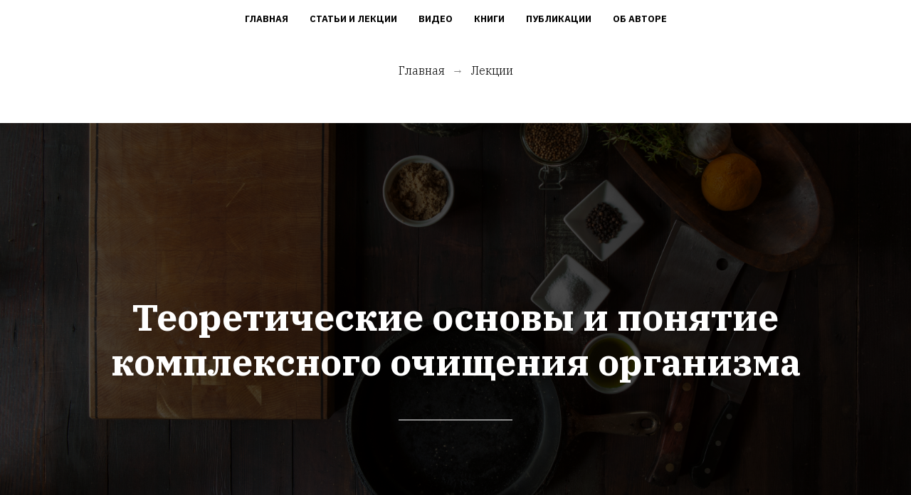

--- FILE ---
content_type: text/html; charset=UTF-8
request_url: http://healthsys.ru/lectures/kos-article-3
body_size: 10744
content:
<!DOCTYPE html><html><head><meta charset="utf-8" /><meta http-equiv="Content-Type" content="text/html; charset=utf-8" /><meta name="viewport" content="width=device-width, initial-scale=1.0" /> <!--metatextblock--><title>Теоретические основы и понятие комплексного очищения организма </title><meta property="og:url" content="http://healthsys.ru/lectures/kos-article-3" /><meta property="og:title" content="Теоретические основы и понятие комплексного очищения организма " /><meta property="og:description" content="" /><meta property="og:type" content="website" /><meta property="og:image" content="https://static.tildacdn.com/tild6137-6230-4461-a632-343635303863/-/resize/504x/StockSnap_0A32B0986D.png" /><link rel="canonical" href="http://healthsys.ru/lectures/kos-article-3"><!--/metatextblock--><meta name="format-detection" content="telephone=no" /><meta http-equiv="x-dns-prefetch-control" content="on"><link rel="dns-prefetch" href="https://ws.tildacdn.com"><link rel="dns-prefetch" href="https://static.tildacdn.com"><link rel="shortcut icon" href="https://static.tildacdn.com/tild3839-3534-4731-b231-336264613635/a775617d77bd0png.ico" type="image/x-icon" /><!-- Assets --><script src="https://neo.tildacdn.com/js/tilda-fallback-1.0.min.js" async charset="utf-8"></script><link rel="stylesheet" href="https://static.tildacdn.com/css/tilda-grid-3.0.min.css" type="text/css" media="all" onerror="this.loaderr='y';"/><link rel="stylesheet" href="/tilda-blocks-page4782583.min.css?t=1692188537" type="text/css" media="all" onerror="this.loaderr='y';" /><link rel="preconnect" href="https://fonts.gstatic.com"><link href="https://fonts.googleapis.com/css2?family=IBM+Plex+Serif:wght@300;400;500;600;700&family=IBM+Plex+Sans:wght@300;400;500;600;700&subset=latin,cyrillic" rel="stylesheet"><link rel="stylesheet" href="https://static.tildacdn.com/css/tilda-cover-1.0.min.css" type="text/css" media="all" onerror="this.loaderr='y';" /><script type="text/javascript">(function (d) {
if (!d.visibilityState) {
var s = d.createElement('script');
s.src = 'https://static.tildacdn.com/js/tilda-polyfill-1.0.min.js';
d.getElementsByTagName('head')[0].appendChild(s);
}
})(document);
function t_onReady(func) {
if (document.readyState != 'loading') {
func();
} else {
document.addEventListener('DOMContentLoaded', func);
}
}
function t_onFuncLoad(funcName, okFunc, time) {
if (typeof window[funcName] === 'function') {
okFunc();
} else {
setTimeout(function() {
t_onFuncLoad(funcName, okFunc, time);
},(time || 100));
}
}function t_throttle(fn, threshhold, scope) {return function () {fn.apply(scope || this, arguments);};}</script><script src="https://static.tildacdn.com/js/tilda-scripts-3.0.min.js" charset="utf-8" defer onerror="this.loaderr='y';"></script><script src="/tilda-blocks-page4782583.min.js?t=1692188537" charset="utf-8" async onerror="this.loaderr='y';"></script><script src="https://static.tildacdn.com/js/lazyload-1.3.min.js" charset="utf-8" async onerror="this.loaderr='y';"></script><script src="https://static.tildacdn.com/js/tilda-cover-1.0.min.js" charset="utf-8" async onerror="this.loaderr='y';"></script><script src="https://static.tildacdn.com/js/tilda-menu-1.0.min.js" charset="utf-8" async onerror="this.loaderr='y';"></script><script src="https://static.tildacdn.com/js/tilda-skiplink-1.0.min.js" charset="utf-8" async onerror="this.loaderr='y';"></script><script src="https://static.tildacdn.com/js/tilda-events-1.0.min.js" charset="utf-8" async onerror="this.loaderr='y';"></script><script type="text/javascript">window.dataLayer = window.dataLayer || [];</script><script type="text/javascript">(function () {
if((/bot|google|yandex|baidu|bing|msn|duckduckbot|teoma|slurp|crawler|spider|robot|crawling|facebook/i.test(navigator.userAgent))===false && typeof(sessionStorage)!='undefined' && sessionStorage.getItem('visited')!=='y' && document.visibilityState){
var style=document.createElement('style');
style.type='text/css';
style.innerHTML='@media screen and (min-width: 980px) {.t-records {opacity: 0;}.t-records_animated {-webkit-transition: opacity ease-in-out .2s;-moz-transition: opacity ease-in-out .2s;-o-transition: opacity ease-in-out .2s;transition: opacity ease-in-out .2s;}.t-records.t-records_visible {opacity: 1;}}';
document.getElementsByTagName('head')[0].appendChild(style);
function t_setvisRecs(){
var alr=document.querySelectorAll('.t-records');
Array.prototype.forEach.call(alr, function(el) {
el.classList.add("t-records_animated");
});
setTimeout(function () {
Array.prototype.forEach.call(alr, function(el) {
el.classList.add("t-records_visible");
});
sessionStorage.setItem("visited", "y");
}, 400);
} 
document.addEventListener('DOMContentLoaded', t_setvisRecs);
}
})();</script></head><body class="t-body" style="margin:0;"><!--allrecords--><div id="allrecords" class="t-records" data-hook="blocks-collection-content-node" data-tilda-project-id="880674" data-tilda-page-id="4782583" data-tilda-page-alias="lectures/kos-article-3" data-tilda-formskey="8fa70ded5c8cbba2e3f54cdfb2e35776" data-tilda-lazy="yes"><!--header--><div id="t-header" class="t-records" data-hook="blocks-collection-content-node" data-tilda-project-id="880674" data-tilda-page-id="4752448" data-tilda-formskey="8fa70ded5c8cbba2e3f54cdfb2e35776" data-tilda-lazy="yes"><div id="rec86482084" class="r t-rec t-rec_pb_0" style="padding-bottom:0px;background-color:#000000; " data-animationappear="off" data-record-type="258" data-bg-color="#000000"><!-- T229 --><div id="nav86482084marker"></div><div id="nav86482084" class="t229 t229__positionfixed " style="background-color: rgba(255,255,255,1); height:50px; " data-bgcolor-hex="#ffffff" data-bgcolor-rgba="rgba(255,255,255,1)" data-navmarker="nav86482084marker" data-appearoffset="" data-bgopacity="1" data-menu="yes"><div class="t229__maincontainer " style="height:50px;"><div class="t229__padding40px"></div><nav class="t229__centerside" 
aria-label="Основная навигация"><ul role="list" class="t-menu__list uppercase"><li class="t229__list_item" 
style="padding:0 15px 0 0;"><a class="t-menu__link-item" 
href="/" data-menu-submenu-hook="">Главная</a></li><li class="t229__list_item" 
style="padding:0 15px;"><a class="t-menu__link-item" 
href="/lectures" data-menu-submenu-hook="">Статьи и лекции</a></li><li class="t229__list_item" 
style="padding:0 15px;"><a class="t-menu__link-item" 
href="/video" data-menu-submenu-hook="">Видео</a></li><li class="t229__list_item" 
style="padding:0 15px;"><a class="t-menu__link-item" 
href="/books" data-menu-submenu-hook="">Книги</a></li><li class="t229__list_item" 
style="padding:0 15px;"><a class="t-menu__link-item" 
href="/publications" data-menu-submenu-hook="">Публикации</a></li><li class="t229__list_item" 
style="padding:0 0 0 15px;"><a class="t-menu__link-item" 
href="/about" data-menu-submenu-hook="">Об авторе</a></li></ul></nav><div class="t229__padding40px"></div></div></div><script>t_onReady(function() {
var rec = document.querySelector('#rec86482084');
if (!rec) return;
var burger = rec.querySelector('.t-menuburger');
if (burger) {
t_onFuncLoad('t_menu__createMobileMenu', function () {
t_menu__createMobileMenu('86482084', '.t229');
});
}
t_onFuncLoad('t_menu__highlightActiveLinks', function () {
t_menu__highlightActiveLinks('.t229__list_item a');
});
rec.querySelector('.t229').classList.remove('t229__beforeready');
t_onFuncLoad('t_menu__findAnchorLinks', function () {
t_menu__findAnchorLinks('86482084', '.t229__list_item a');
});
}); </script><script>t_onReady(function () {
t_onFuncLoad('t_menu__setBGcolor', function () {
t_menu__setBGcolor('86482084', '.t229');
window.addEventListener('load', function () {
t_menu__setBGcolor('86482084', '.t229');
});
window.addEventListener('resize', t_throttle(function () {
t_menu__setBGcolor('86482084', '.t229');
}));
});
t_onFuncLoad('t_menu__interactFromKeyboard', function () {
t_menu__interactFromKeyboard('86482084');
});
});</script><style>#rec86482084 .t-menu__link-item{
-webkit-transition: color 0.3s ease-in-out, opacity 0.3s ease-in-out;
transition: color 0.3s ease-in-out, opacity 0.3s ease-in-out; 
}
#rec86482084 .t-menu__link-item.t-active:not(.t978__menu-link){
color:#299e84 !important; }
@supports (overflow:-webkit-marquee) and (justify-content:inherit)
{
#rec86482084 .t-menu__link-item,
#rec86482084 .t-menu__link-item.t-active {
opacity: 1 !important;
}
}</style><!--[if IE 8]><style>#rec86482084 .t229 {
filter: progid:DXImageTransform.Microsoft.gradient(startColorStr='#D9ffffff', endColorstr='#D9ffffff');
}</style><![endif]--><style> #rec86482084 .t229__list_item .t-menu__link-item { font-size: 13px; color: #000000; font-weight: 700; font-family: 'IBM Plex Sans'; text-transform: uppercase; }</style></div></div><!--/header--><div id="rec86938539" class="r t-rec t-rec_pt_90 t-rec_pb_60" style="padding-top:90px;padding-bottom:60px; " data-animationappear="off" data-record-type="758" ><!-- t758 --><div class="t758"><div class="t-container"><div class="t758__col t-col t-col_12 "><div class="t758__wrapper t-align_center"><ul class="t758__list"><li class="t758__list_item"><div class="t758__link-item__wrapper" ><a class="t-menu__link-item " href="/" style="font-weight:300;">Главная</a></div><span class="t758__breadcrumb-divider" style="font-weight:300;color:#858585;">→</span> </li><li class="t758__list_item"><div class="t758__link-item__wrapper" ><a class="t-menu__link-item t758__link-item_active" href="/lectures" style="font-weight:300;">Лекции</a></div></li></ul></div></div></div></div><style>#rec86938539 .t758 .t-menu__link-item{ 
-webkit-transition: color 0.3s ease-in-out, opacity 0.3s ease-in-out;
transition: color 0.3s ease-in-out, opacity 0.3s ease-in-out; 
}
#rec86938539 .t758 .t-menu__link-item:hover {
color: #9e9e9e !important; }
#rec86938539 .t758 .t-menu__link-item:focus-visible{
color: #9e9e9e !important; }</style></div><div id="rec627880511" class="r t-rec" style=" " data-animationappear="off" data-record-type="46" ><!-- cover --><div class="t-cover"
id="recorddiv627880511"
bgimgfield="img"
style="height:100vh; background-image:url('https://static.tildacdn.com/tild6137-6230-4461-a632-343635303863/-/resize/20x/StockSnap_0A32B0986D.png');"
><div class="t-cover__carrier" id="coverCarry627880511"data-content-cover-id="627880511"data-content-cover-bg="https://static.tildacdn.com/tild6137-6230-4461-a632-343635303863/StockSnap_0A32B0986D.png"data-display-changed="true"data-content-cover-height="100vh"data-content-cover-parallax="fixed"style="height:100vh; "itemscope itemtype="http://schema.org/ImageObject"><meta itemprop="image" content="https://static.tildacdn.com/tild6137-6230-4461-a632-343635303863/StockSnap_0A32B0986D.png"></div><div class="t-cover__filter" style="height:100vh;background-image: -moz-linear-gradient(top, rgba(0,0,0,0.70), rgba(0,0,0,0.70));background-image: -webkit-linear-gradient(top, rgba(0,0,0,0.70), rgba(0,0,0,0.70));background-image: -o-linear-gradient(top, rgba(0,0,0,0.70), rgba(0,0,0,0.70));background-image: -ms-linear-gradient(top, rgba(0,0,0,0.70), rgba(0,0,0,0.70));background-image: linear-gradient(top, rgba(0,0,0,0.70), rgba(0,0,0,0.70));filter: progid:DXImageTransform.Microsoft.gradient(startColorStr='#4c000000', endColorstr='#4c000000');"></div><div class="t-container"><div class="t-cover__wrapper t-valign_middle" style="height:100vh;"> <div class="t032"><div class="t032__wrapper" data-hook-content="covercontent"><div class="t032__title t-title t-title_md" style="" field="title"><strong>Теоретические основы и понятие комплексного очищения организма</strong></div><div class="t-row"><div class="t-col t-col_2 t-prefix_5"><div class="t032__line" style=""></div></div></div><div class="t-row"><div class="t-col t-col_10 t-prefix_1"><div class="t032__descr t-descr t-descr_lg" style="" field="descr"></div></div></div><span class="space"></span></div></div></div></div></div></div><div id="rec86938545" class="r t-rec t-rec_pt_60 t-rec_pb_30" style="padding-top:60px;padding-bottom:30px; " data-record-type="127" ><!-- T119 --><div class="t119"><div class="t-container "><div class="t-col t-col_8 t-prefix_2"><div class="t119__preface t-descr" field="text"><div style="font-size:18px;line-height:28px;" data-customstyle="yes">Ни в одном медицинском руководстве нет ссылок на какую-либо грязь, долгое время находящуюся в организме. Мало того, любое упоминание о шлаках в организме вызывает враждебность и ярость у некоторых специалистов, считающихся физиологами. <br /><br /> Но в то же время имеются камни в почках, желчном пузыре, кальций в стенках артерий, соединительной ткани и суставах, атеросклеротические бляшки на стенках сосудов. Данное явление требует с гигиенических позиций изучаемых в пособии уложения педагогического понятия загрязнения организма человека. <br /><br /></div></div></div></div></div><style> #rec86938545 .t119__preface { opacity: 0.7; }</style></div><div id="rec627880953" class="r t-rec t-rec_pt_105 t-rec_pb_0" style="padding-top:105px;padding-bottom:0px; " data-record-type="43" ><!-- T030 --><div class="t030"><div class="t-container t-align_center"><div class="t-col t-col_10 t-prefix_1"> <div class="t030__title t-title t-title_xxs" field="title" style="">Педагогическое понятие загрязнения организма человека</div> </div></div></div></div><div id="rec86938653" class="r t-rec t-rec_pt_30 t-rec_pb_30" style="padding-top:30px;padding-bottom:30px; " data-record-type="106" ><!-- T004 --><div class="t004"><div class="t-container "><div class="t-col t-col_8 t-prefix_2"><div field="text" class="t-text t-text_md "><div style="font-size:18px;line-height:28px;" data-customstyle="yes">Мы питаемся различными продуктами, которые в силу разных причин исходно содержат неусвояемые компоненты – экзогенные токсины. Это могут быть:<br />— соли металлов, <br />— токсины – продукты метаболизма микроорганизмов, содержащиеся в пище, <br />— токсины и нерасщепляемые в организме добавки, производные технологических процессов пищевого производства – брожения, копчения и пр. <br /><br /> Если эти продукты попали в желудочно-кишечный тракт, следует отравление слизистой оболочки кишечника и всасывание в кровь. <br /><br />В кишечнике существуют микроорганизмы, вырабатывающие собственные токсины, которые также всасываются в кровь. Не полностью переваренные белки распадаются на крупные фрагменты, называемые олигопептидами, которые также всасываются в кровь. Токсины из кровеносной системы тонкого кишечника по воротной вене поступают в печень, где происходит очищение крови от токсинов и выброс продуктов расщепления в желчные протоки с последующим выбросом в двенадцатиперстную кишку вместе с желчью. Печень чудесно очищает кровь. Это показывают опыты на собаках, у которых кровь из тонкого кишечника пропускалась в обход печени. Собаки умирали в течение двух недель в страшных мучениях. Но не у всех печень работает идеально, поток токсинов может превысить очистительную способность печени, тогда часть токсинов отправляется в другие внутренние органы, отравляя их или откладываясь в тканях. <br /></div></div></div></div></div></div><div id="rec86938588" class="r t-rec t-rec_pt_0 t-rec_pb_30" style="padding-top:0px;padding-bottom:30px; " data-record-type="106" ><!-- T004 --><div class="t004"><div class="t-container "><div class="t-col t-col_8 t-prefix_2"><div field="text" class="t-text t-text_md "><div style="font-size:18px;line-height:28px;" data-customstyle="yes">Другой тип загрязнений образуется в тканях органов. Это собственные метаболиты человека – результат клеточного метаболизма. Третий тип загрязнений – это продукты распада наших собственных тканей. Каждый день в нашем организме распадается отдельные субклеточные структуры и отмирают клетки. В день мы распадаемся в среднем на 150 – 200 грамм. Продукты распада токсичны. Внутри тканей продукты метаболизма собираются лимфатическими протоками, поступают в лимфатические узлы и там производится их переработка. Продукты детоксикации отправляются в главный лимфотический канал и по нему вбрасываются в подключичную вену, т. е. поступают в кровь в качестве строительного или питательного материала или выбрасываются из организма через почки. Если лимфатическая система не справляется, часть метаболитов будет задерживаться в тканях и содержание токсинов в тканях возрастет. Далее токсины могут откладываться в соединительных и жировых тканях. Токсины и не полностью переваренные питательные вещества могут быть отложены и стенках кишечника, и в печени, и в почках, и в суставах, и в кровеносных сосудах. В этих органах рано или поздно селится микрофлора и начинает за нас очищать ткани от чужеродных отложений. Возникает воспалительные процессы в органах артериях, венах, капиллярах. <br />Микрофлора производит собственные метаболиты, также отравляющие ткани. Все воспалительные процессы во внутренних органах протекают на этой основе. Вот что понимается под шлаками и грязью. С годами степень интоксикации возрастает. Ну и конечно же мы не обойдём своим вниманием толстую кишку, в которой особенно при наличии хронических запоров и нездоровой микрофлоре также находятся токсины, и они всасываются в кровь, минуя печень. <br /><br />О важности состояния толстого кишечника писал еще великий русский физиолог И.И.Мечников. Какие существуют виды очисток? Их десятки, но необходимы далеко не все. <br /><br /> В Зеленоградской городской народной школе здоровья применяются следующие чистки: <br /><br /> <ol> <li> Очищение толстого кишечника от отложений на стенках</li> <li> Очищение всего желудочно-кишечного тракта от всего содержимого, отложений на стенках, накопления токсинов в стенках и патогенной микрофлоры</li> <li> Очищение печени</li> <li> Очищение от паразитов</li> <li> Очищение почек</li> <li> Очищение тканевой жидкости и лимфатической системы</li> <li> Очищение поджелудочной железы</li> <li> Очищение предстательной железы</li></ol></div></div></div></div></div></div><div id="rec86939052" class="r t-rec t-rec_pt_15 t-rec_pb_0" style="padding-top:15px;padding-bottom:0px; " data-record-type="30" ><!-- T015 --><div class="t015"><div class="t-container t-align_center"><div class="t-col t-col_10 t-prefix_1"><div class="t015__title t-title t-title_lg" field="title" style=""><div style="font-size:24px;" data-customstyle="yes">Методика очистки<br /></div></div> </div></div></div></div><div id="rec86939074" class="r t-rec t-rec_pt_60 t-rec_pb_30" style="padding-top:60px;padding-bottom:30px; " data-record-type="106" ><!-- T004 --><div class="t004"><div class="t-container "><div class="t-col t-col_8 t-prefix_2"><div field="text" class="t-text t-text_md "><div style="font-size:18px;line-height:28px;" data-customstyle="yes">Здесь приводятся методика очистки, рассчитанная только на повышение информированности студентов. Безусловно все манипуляции должны проводиться при наблюдении семейного врача.<br /><br /><span style="font-weight: 500;">Очищение толстого кишечника</span> выполняется с помощью обычной клизмы 0,35 л. Готовится 2 л. кипяченой воды с температурой 180 С – 200 С с добавлением 2-х чайных ложек соли и сока одного лимона. Сначала сделали первую клизму и очистили кишечник. Затем вторую и очистили кишечник. И затем третью и т.д. пока вода не станет чистой. Опыт показал, что очистка кишечника с помощью кружки Эрсмаха трудоемка и отталкивает не очень настойчивых пациентов.<br /><br /><span style="font-weight: 500;">Очищение всего желудочно-кишечного тракта</span> выполняется при отсутствии привычных запоров с помощью йоговского метода Шанк Прокшалана – Жест раковины. Ему должна предшествовать трёх дневная диета на сырых овощах. Далее утром готовится 4 литра кипяченой и подсолённой воды – 1 чайная ложка соли на литр воды. Начинают пить по три стакана, затем выполняют гимнастику для позвоночника с целью открытия клапанов желудка и тонкого кишечника – изгибы и скрутки позвоночника приводят к раскрытию клапанов и проходу жидкости в следующий отдел ЖКТ. Приблизительно через час начинает очищаться толстый кишечник, а затем тонкий. Вся процедура занимает два часа и проходит безболезненно при условии предшествующей овощной диеты. Через час после окончания можно начинать есть рис с добавлением сливочного масла, а затем мы рекомендуем употребление круп и бифидосодержащих кисломолочных продуктов: бифидок, бифилюкс и др. для восстановления здоровой микрофлоры кишечника.<br /><br /><span style="font-weight: 500;">Очищение печени</span> является наиболее трудоемкой, неприятной и опасной с точки зрения пациентов. Самым неприятным является питьё оливкового масла, но мы смогли найти простой выход из этой ситуации. Очищению предшествует трёх дневное голодание на яблочном соке по 2 – 3 л. в день. На третий день к 23 часам готовится стакан оливкового масла, 300 г. лимонного сока и половину большой пачки пломбира комнатной температуры. В 23 часа нужно съесть пломбир, выпить стакан оливкового масла, запить 50 г. сока, лечь с грелкой на области печени на правый бок и затем каждые 15 минут выпивать по 30 г. лимонного сока. Пломбир покроет слизистую оболочку пищевода и предотвратит неприятные ощущения от питья масла. Вы не заметите, что вы пьёте. Благодаря пломбиру, можно сразу выпить стакан оливкового масла и запить относительно небольшим количеством лимонного сока. Наутро нужно выпить слабительной 30 г. магнезии на стакан воды и обязательно сделать клизмы. После очистки от содержимого печени можно начинать есть. Начать лучше всего с тушеных овощей и бифидока. Те, кто провел чистку печени таким образом, отзывались о ней с удовольствием. Содержимое печени, которое выходит через кишечник не что иное, как свернувшаяся в кислой среде желчь, имеющая вид зелёных камней. Это вовсе не камни, но со свернувшейся желчью из тканей печени выводятся накопленные в ней токсины. В этом можно убедиться по чувству отравления, если вам утром не удастся провести очистку кишечника – токсины начнут всасываться в кровь. Предупреждение. Существуют методы лечения лимонами. Этот метод не безопасен, так как может привести к тромбозу вследствие сильного закисления крови. Для лиц пожилого возраста вместо лимонного сока рекомендуется виноградный. Для предлагаемой выше очистке печени можно также воспользоваться виноградным соком или грейпфрутовым соком вместо лимонного.<br /><br />Существует лёгкий безопасный и очень комфортный способ чистки печени. С вечера 3 ст. л. Ягод шиповника размалывают в кофемолке, засыпают в термос и заливают 0,5 л. воды при 800 С. Настаивают ночь. Утром выпивают стакан настоя с 2 л.растворённого в нем сорбита или ксилита. В течение 20 мин. Выполняют гимнастику для позвоночника, затем, допивают оставшийся настой и ложатся на правый бок с грелкой на 30 - 45 мин. Эту чистку можно делать хоть каждую субботу без серьёзной подготовки. Начинать нужно с неё, а затем переходить к чистке печени оливковым маслом. После чисток печени могут возникать ощущения жара во внутренних органах брюшной полости. Это положительный признак того, что чистился весь организм, а не только печень.<br /><br /><span style="font-weight: 500;">Чистку от паразитов </span>производить даже, если анализы не показывают заражения трихомонадами, лямблиями или глистами. В больном организме для всех найдется место! Очистка производится фармацевтическими препаратами: Трихопол и Декарис в соответствии с инструкцией.<br /><br /><span style="font-weight: 500;">Очищение почек</span> выполняется в арбузный сезон и по возможности на берегу моря. Неделю нужно питаться одними арбузами и, если голодно, черным хлебом. Более простой вариант – посидеть на яблочном соке два – три дня. При этом чистится кишечник, поэтому очистка приемлема во все сезоны и при любых заболеваниях. В нашей школе мы используем эту очистку при всех простудных заболеваниях, ангине и воспалении лёгких.<br /><br /><span style="font-weight: 500;">Очищение тканевой жидкости и лимфы</span>. При этой чистке происходит очищение всех внутренних органов и всей лимфатической системы от отложений метаболитов и солей, включая фосфаты. В течение трёх дней нужно пить по 2 л. смеси соков: апельсинового – 900 г., грейпфрутового 900 г. и лимонного 200 г. Во время чистки рекомендуется принимать горячие ванны или бегать до пота. При серьёзных заболеваниях рекомендуется провести курс сокотерапии по Уокеру - пить смесь морковного сока и сока сельдерея или петрушки в пропорции 5:3 по 1 - 2 л. в день в течение 2-х недель на фоне овощного питания. Для профилактики онкологических заболеваний при наличии доброкачественных новообразований следует пить смесь морковного и свекольного соков в пропорции 3:1 с тем же режимом. При злокачественных новообразованиях следует пить ту же смесь, но без овощного питания в течение 20 дней. Если верить доктору Уокеру, за 20 дней могут рассосаться некоторые опухоли.<br /><br /><span style="font-weight: 500;">Очищение поджелудочной железы</span> осуществляется с помощью фитотерапии. Следует пить отвар из смеси трав: бессмертник, тысячелистник, кукурузные рыльца. Заваривать по столовой ложке на стакан кипятка и пить по 2 раза в день.<br /><br /><span style="font-weight: 500;">Очищение предстательной железы</span>. Застой продуктов предстательной железы в её протоках приводит к воспалительным процессам – простатиту. Для очистки железы рекомендуется аутомассаж и можжевеловая настойка. Массаж проводится в любом положении путём сжатия мышц ануса и всех мышц малого таза. Сжать на 2 секунды – расслабить на 2 секунды. И так по сто раз в день. Через некоторое время вы сможете заметить выделения субстрата похожего на серу в ушах. После этого воспалительные процессы прекращаются. Для более полного очищения и дальнейшего предотвращения воспалительных процессов рекомендуется пить можжевеловую настойку. Порция одной кофемолки – 25 – 30 г. ягод можжевельника размалывается и засыпается в бутылку водки. Через 5 минут настойку можно пить по 30 г. в день перед ужином или перед сном. После употребления одной бутылки следует делать перерыв на 2 недели.<br /></div></div></div></div></div></div></div><!--/allrecords--><!-- Tilda copyright. Don't remove this line --><div class="t-tildalabel " id="tildacopy" data-tilda-sign="880674#4782583"><a href="https://tilda.cc/?upm=880674" class="t-tildalabel__link"><div class="t-tildalabel__wrapper"><div class="t-tildalabel__txtleft">Made on </div><div class="t-tildalabel__wrapimg"><img src="https://static.tildacdn.com/img/tildacopy.png" class="t-tildalabel__img" fetchpriority="low"></div><div class="t-tildalabel__txtright">Tilda</div></div></a></div><!-- Stat --><script type="text/javascript">if (! window.mainTracker) { window.mainTracker = 'tilda'; }
setTimeout(function(){ (function (d, w, k, o, g) { var n=d.getElementsByTagName(o)[0],s=d.createElement(o),f=function(){n.parentNode.insertBefore(s,n);}; s.type = "text/javascript"; s.async = true; s.key = k; s.id = "tildastatscript"; s.src=g; if (w.opera=="[object Opera]") {d.addEventListener("DOMContentLoaded", f, false);} else { f(); } })(document, window, '2a43bcae633b58b24c87f4a98c68a64a','script','https://static.tildacdn.com/js/tilda-stat-1.0.min.js');
}, 2000); </script></body></html>